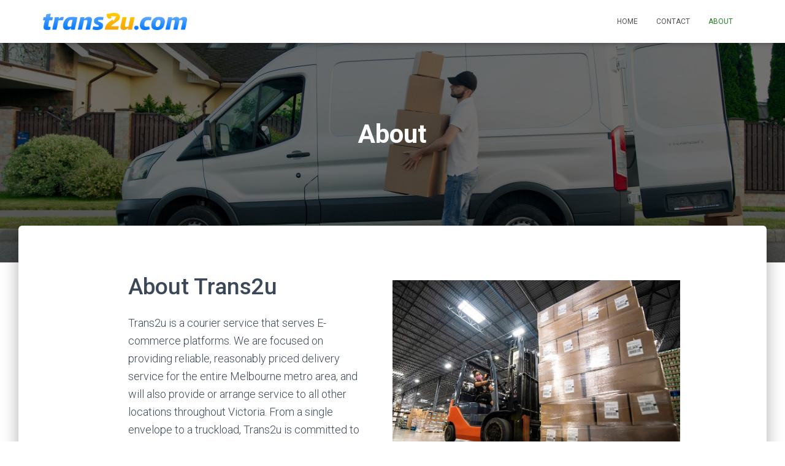

--- FILE ---
content_type: text/html; charset=UTF-8
request_url: https://trans2u.com/index.php/about/
body_size: 25001
content:
<!DOCTYPE html>
<html lang="en-US">

<head>
	<meta charset='UTF-8'>
	<meta name="viewport" content="width=device-width, initial-scale=1">
	<link rel="profile" href="http://gmpg.org/xfn/11">
		<title>About &#8211; Trans2u</title>
<link rel='dns-prefetch' href='//fonts.googleapis.com' />
<link rel='dns-prefetch' href='//s.w.org' />
<link rel="alternate" type="application/rss+xml" title="Trans2u &raquo; Feed" href="https://trans2u.com/index.php/feed/" />
<link rel="alternate" type="application/rss+xml" title="Trans2u &raquo; Comments Feed" href="https://trans2u.com/index.php/comments/feed/" />
		<script type="text/javascript">
			window._wpemojiSettings = {"baseUrl":"https:\/\/s.w.org\/images\/core\/emoji\/12.0.0-1\/72x72\/","ext":".png","svgUrl":"https:\/\/s.w.org\/images\/core\/emoji\/12.0.0-1\/svg\/","svgExt":".svg","source":{"concatemoji":"https:\/\/trans2u.com\/wp-includes\/js\/wp-emoji-release.min.js?ver=5.4.18"}};
			/*! This file is auto-generated */
			!function(e,a,t){var n,r,o,i=a.createElement("canvas"),p=i.getContext&&i.getContext("2d");function s(e,t){var a=String.fromCharCode;p.clearRect(0,0,i.width,i.height),p.fillText(a.apply(this,e),0,0);e=i.toDataURL();return p.clearRect(0,0,i.width,i.height),p.fillText(a.apply(this,t),0,0),e===i.toDataURL()}function c(e){var t=a.createElement("script");t.src=e,t.defer=t.type="text/javascript",a.getElementsByTagName("head")[0].appendChild(t)}for(o=Array("flag","emoji"),t.supports={everything:!0,everythingExceptFlag:!0},r=0;r<o.length;r++)t.supports[o[r]]=function(e){if(!p||!p.fillText)return!1;switch(p.textBaseline="top",p.font="600 32px Arial",e){case"flag":return s([127987,65039,8205,9895,65039],[127987,65039,8203,9895,65039])?!1:!s([55356,56826,55356,56819],[55356,56826,8203,55356,56819])&&!s([55356,57332,56128,56423,56128,56418,56128,56421,56128,56430,56128,56423,56128,56447],[55356,57332,8203,56128,56423,8203,56128,56418,8203,56128,56421,8203,56128,56430,8203,56128,56423,8203,56128,56447]);case"emoji":return!s([55357,56424,55356,57342,8205,55358,56605,8205,55357,56424,55356,57340],[55357,56424,55356,57342,8203,55358,56605,8203,55357,56424,55356,57340])}return!1}(o[r]),t.supports.everything=t.supports.everything&&t.supports[o[r]],"flag"!==o[r]&&(t.supports.everythingExceptFlag=t.supports.everythingExceptFlag&&t.supports[o[r]]);t.supports.everythingExceptFlag=t.supports.everythingExceptFlag&&!t.supports.flag,t.DOMReady=!1,t.readyCallback=function(){t.DOMReady=!0},t.supports.everything||(n=function(){t.readyCallback()},a.addEventListener?(a.addEventListener("DOMContentLoaded",n,!1),e.addEventListener("load",n,!1)):(e.attachEvent("onload",n),a.attachEvent("onreadystatechange",function(){"complete"===a.readyState&&t.readyCallback()})),(n=t.source||{}).concatemoji?c(n.concatemoji):n.wpemoji&&n.twemoji&&(c(n.twemoji),c(n.wpemoji)))}(window,document,window._wpemojiSettings);
		</script>
		<style type="text/css">
img.wp-smiley,
img.emoji {
	display: inline !important;
	border: none !important;
	box-shadow: none !important;
	height: 1em !important;
	width: 1em !important;
	margin: 0 .07em !important;
	vertical-align: -0.1em !important;
	background: none !important;
	padding: 0 !important;
}
</style>
	<link rel='stylesheet' id='bootstrap-css'  href='https://trans2u.com/wp-content/themes/hestia/assets/bootstrap/css/bootstrap.min.css?ver=1.0.2' type='text/css' media='all' />
<link rel='stylesheet' id='hestia-font-sizes-css'  href='https://trans2u.com/wp-content/themes/hestia/assets/css/font-sizes.min.css?ver=3.0.21' type='text/css' media='all' />
<link rel='stylesheet' id='wp-block-library-css'  href='https://trans2u.com/wp-includes/css/dist/block-library/style.min.css?ver=5.4.18' type='text/css' media='all' />
<link rel='stylesheet' id='hestia_style-css'  href='https://trans2u.com/wp-content/themes/hestia/style.min.css?ver=3.0.21' type='text/css' media='all' />
<style id='hestia_style-inline-css' type='text/css'>

		.elementor-page .hestia-about > .container {
		  width: 100%;
		}
		.elementor-page .pagebuilder-section {
		  padding: 0;
		}
		.elementor-page .title-in-content, .elementor-page .image-in-page {
		  display: none;
		}
		
		.home.elementor-page .main-raised > section.hestia-about {
		  overflow: visible;
		}
		
		.elementor-editor-active .navbar {
		  pointer-events: none;
		}
		
		.elementor-editor-active #elementor.elementor-edit-mode .elementor-element-overlay {
		  z-index: 1000000;
		}
		
		.elementor-page.page-template-template-fullwidth .blog-post-wrapper > .container {
		  width: 100%;
		}
		.elementor-page.page-template-template-fullwidth .blog-post-wrapper > .container .col-md-12 {
		  padding: 0;
		}
		.elementor-page.page-template-template-fullwidth article.section {
		  padding: 0;
		}

		.elementor-text-editor p, 
		.elementor-text-editor h1, 
		.elementor-text-editor h2, 
		.elementor-text-editor h3, 
		.elementor-text-editor h4, 
		.elementor-text-editor h5, 
		.elementor-text-editor h6 {
		  font-size: inherit;
		}
.hestia-top-bar, .hestia-top-bar .widget.widget_shopping_cart .cart_list {
			background-color: #363537
		}
		.hestia-top-bar .widget .label-floating input[type=search]:-webkit-autofill {
			-webkit-box-shadow: inset 0 0 0px 9999px #363537
		}.hestia-top-bar, .hestia-top-bar .widget .label-floating input[type=search], .hestia-top-bar .widget.widget_search form.form-group:before, .hestia-top-bar .widget.widget_product_search form.form-group:before, .hestia-top-bar .widget.widget_shopping_cart:before {
			color: #ffffff
		} 
		.hestia-top-bar .widget .label-floating input[type=search]{
			-webkit-text-fill-color:#ffffff !important 
		}
		.hestia-top-bar div.widget.widget_shopping_cart:before, .hestia-top-bar .widget.widget_product_search form.form-group:before, .hestia-top-bar .widget.widget_search form.form-group:before{
			background-color: #ffffff
		}.hestia-top-bar a, .hestia-top-bar .top-bar-nav li a {
			color: #ffffff
		}
		.hestia-top-bar ul li a[href*="mailto:"]:before, .hestia-top-bar ul li a[href*="tel:"]:before{
			background-color: #ffffff
		}
		.hestia-top-bar a:hover, .hestia-top-bar .top-bar-nav li a:hover {
			color: #eeeeee
		}
		.hestia-top-bar ul li:hover a[href*="mailto:"]:before, .hestia-top-bar ul li:hover a[href*="tel:"]:before{
			background-color: #eeeeee
		}
		

		a,
		.navbar .dropdown-menu li:hover > a,
		.navbar .dropdown-menu li:focus > a,
		.navbar .dropdown-menu li:active > a,
		.navbar .navbar-nav > li .dropdown-menu li:hover > a,
		body:not(.home) .navbar-default .navbar-nav > .active:not(.btn) > a,
		body:not(.home) .navbar-default .navbar-nav > .active:not(.btn) > a:hover,
		body:not(.home) .navbar-default .navbar-nav > .active:not(.btn) > a:focus,
		a:hover,
		.card-blog a.moretag:hover,
		.card-blog a.more-link:hover,
		.widget a:hover,
		.has-text-color.has-accent-color,
		p.has-text-color a {
		    color:#298427;
		}
		
		.svg-text-color{
			fill:#298427;
		}
		
		.pagination span.current, .pagination span.current:focus, .pagination span.current:hover {
			border-color:#298427
		}
		
		button,
		button:hover,
		.woocommerce .track_order button[type="submit"],
		.woocommerce .track_order button[type="submit"]:hover,
		div.wpforms-container .wpforms-form button[type=submit].wpforms-submit,
		div.wpforms-container .wpforms-form button[type=submit].wpforms-submit:hover,
		input[type="button"],
		input[type="button"]:hover,
		input[type="submit"],
		input[type="submit"]:hover,
		input#searchsubmit,
		.pagination span.current,
		.pagination span.current:focus,
		.pagination span.current:hover,
		.btn.btn-primary,
		.btn.btn-primary:link,
		.btn.btn-primary:hover,
		.btn.btn-primary:focus,
		.btn.btn-primary:active,
		.btn.btn-primary.active,
		.btn.btn-primary.active:focus,
		.btn.btn-primary.active:hover,
		.btn.btn-primary:active:hover,
		.btn.btn-primary:active:focus,
		.btn.btn-primary:active:hover,
		.hestia-sidebar-open.btn.btn-rose,
		.hestia-sidebar-close.btn.btn-rose,
		.hestia-sidebar-open.btn.btn-rose:hover,
		.hestia-sidebar-close.btn.btn-rose:hover,
		.hestia-sidebar-open.btn.btn-rose:focus,
		.hestia-sidebar-close.btn.btn-rose:focus,
		.label.label-primary,
		.hestia-work .portfolio-item:nth-child(6n+1) .label,
		.nav-cart .nav-cart-content .widget .buttons .button,
		.has-accent-background-color[class*="has-background"] {
		    background-color: #298427;
		}
		
		@media (max-width: 768px) {
	
			.navbar-default .navbar-nav>li>a:hover,
			.navbar-default .navbar-nav>li>a:focus,
			.navbar .navbar-nav .dropdown .dropdown-menu li a:hover,
			.navbar .navbar-nav .dropdown .dropdown-menu li a:focus,
			.navbar button.navbar-toggle:hover,
			.navbar .navbar-nav li:hover > a i {
			    color: #298427;
			}
		}
		
		body:not(.woocommerce-page) button:not([class^="fl-"]):not(.hestia-scroll-to-top):not(.navbar-toggle):not(.close),
		body:not(.woocommerce-page) .button:not([class^="fl-"]):not(hestia-scroll-to-top):not(.navbar-toggle):not(.add_to_cart_button):not(.product_type_grouped):not(.product_type_external),
		div.wpforms-container .wpforms-form button[type=submit].wpforms-submit,
		input[type="submit"],
		input[type="button"],
		.btn.btn-primary,
		.widget_product_search button[type="submit"],
		.hestia-sidebar-open.btn.btn-rose,
		.hestia-sidebar-close.btn.btn-rose,
		.everest-forms button[type=submit].everest-forms-submit-button {
		    -webkit-box-shadow: 0 2px 2px 0 rgba(41,132,39,0.14),0 3px 1px -2px rgba(41,132,39,0.2),0 1px 5px 0 rgba(41,132,39,0.12);
		    box-shadow: 0 2px 2px 0 rgba(41,132,39,0.14),0 3px 1px -2px rgba(41,132,39,0.2),0 1px 5px 0 rgba(41,132,39,0.12);
		}
		
		.card .header-primary, .card .content-primary,
		.everest-forms button[type=submit].everest-forms-submit-button {
		    background: #298427;
		}
		
		body:not(.woocommerce-page) .button:not([class^="fl-"]):not(.hestia-scroll-to-top):not(.navbar-toggle):not(.add_to_cart_button):hover,
		body:not(.woocommerce-page) button:not([class^="fl-"]):not(.hestia-scroll-to-top):not(.navbar-toggle):not(.close):hover,
		div.wpforms-container .wpforms-form button[type=submit].wpforms-submit:hover,
		input[type="submit"]:hover,
		input[type="button"]:hover,
		input#searchsubmit:hover,
		.widget_product_search button[type="submit"]:hover,
		.pagination span.current,
		.btn.btn-primary:hover,
		.btn.btn-primary:focus,
		.btn.btn-primary:active,
		.btn.btn-primary.active,
		.btn.btn-primary:active:focus,
		.btn.btn-primary:active:hover,
		.hestia-sidebar-open.btn.btn-rose:hover,
		.hestia-sidebar-close.btn.btn-rose:hover,
		.pagination span.current:hover,
		.everest-forms button[type=submit].everest-forms-submit-button:hover,
 		.everest-forms button[type=submit].everest-forms-submit-button:focus,
 		.everest-forms button[type=submit].everest-forms-submit-button:active {
			-webkit-box-shadow: 0 14px 26px -12px rgba(41,132,39,0.42),0 4px 23px 0 rgba(0,0,0,0.12),0 8px 10px -5px rgba(41,132,39,0.2);
		    box-shadow: 0 14px 26px -12px rgba(41,132,39,0.42),0 4px 23px 0 rgba(0,0,0,0.12),0 8px 10px -5px rgba(41,132,39,0.2);
			color: #fff;
		}
		
		.form-group.is-focused .form-control {
			background-image: -webkit-gradient(linear,left top, left bottom,from(#298427),to(#298427)),-webkit-gradient(linear,left top, left bottom,from(#d2d2d2),to(#d2d2d2));
			background-image: -webkit-linear-gradient(linear,left top, left bottom,from(#298427),to(#298427)),-webkit-linear-gradient(linear,left top, left bottom,from(#d2d2d2),to(#d2d2d2));
			background-image: linear-gradient(linear,left top, left bottom,from(#298427),to(#298427)),linear-gradient(linear,left top, left bottom,from(#d2d2d2),to(#d2d2d2));
		}
		
		.navbar:not(.navbar-transparent) li:not(.btn):hover > a,
		.navbar li.on-section:not(.btn) > a,
		.navbar.full-screen-menu.navbar-transparent li:not(.btn):hover > a,
		.navbar.full-screen-menu .navbar-toggle:hover,
		.navbar:not(.navbar-transparent) .nav-cart:hover,
		.navbar:not(.navbar-transparent) .hestia-toggle-search:hover {
				color:#298427
		}
		
			.header-filter-gradient {
				background: linear-gradient(45deg, rgba(168,29,132,1) 0%, rgb(234,57,111) 100%);
			}
			.has-text-color.has-header-gradient-color { color: #a81d84; }
			.has-header-gradient-background-color[class*="has-background"] { background-color: #a81d84; }
			
		.has-text-color.has-background-color-color { color: #ffffff; }
		.has-background-color-background-color[class*="has-background"] { background-color: #ffffff; }
		
.btn.btn-primary:not(.colored-button):not(.btn-left):not(.btn-right):not(.btn-just-icon):not(.menu-item), input[type="submit"]:not(.search-submit), body:not(.woocommerce-account) .woocommerce .button.woocommerce-Button, .woocommerce .product button.button, .woocommerce .product button.button.alt, .woocommerce .product #respond input#submit, .woocommerce-cart .blog-post .woocommerce .cart-collaterals .cart_totals .checkout-button, .woocommerce-checkout #payment #place_order, .woocommerce-account.woocommerce-page button.button, .woocommerce .track_order button[type="submit"], .nav-cart .nav-cart-content .widget .buttons .button, .woocommerce a.button.wc-backward, body.woocommerce .wccm-catalog-item a.button, body.woocommerce a.wccm-button.button, form.woocommerce-form-coupon button.button, div.wpforms-container .wpforms-form button[type=submit].wpforms-submit, div.woocommerce a.button.alt, div.woocommerce table.my_account_orders .button, .btn.colored-button, .btn.btn-left, .btn.btn-right, .btn:not(.colored-button):not(.btn-left):not(.btn-right):not(.btn-just-icon):not(.menu-item):not(.hestia-sidebar-open):not(.hestia-sidebar-close){ padding-top:15px;  padding-bottom:15px;  padding-left:33px;  padding-right:33px; }
.btn.btn-primary:not(.colored-button):not(.btn-left):not(.btn-right):not(.btn-just-icon):not(.menu-item), input[type="submit"]:not(.search-submit), body:not(.woocommerce-account) .woocommerce .button.woocommerce-Button, .woocommerce .product button.button, .woocommerce .product button.button.alt, .woocommerce .product #respond input#submit, .woocommerce-cart .blog-post .woocommerce .cart-collaterals .cart_totals .checkout-button, .woocommerce-checkout #payment #place_order, .woocommerce-account.woocommerce-page button.button, .woocommerce .track_order button[type="submit"], .nav-cart .nav-cart-content .widget .buttons .button, .woocommerce a.button.wc-backward, body.woocommerce .wccm-catalog-item a.button, body.woocommerce a.wccm-button.button, form.woocommerce-form-coupon button.button, div.wpforms-container .wpforms-form button[type=submit].wpforms-submit, div.woocommerce a.button.alt, div.woocommerce table.my_account_orders .button, input[type="submit"].search-submit, .hestia-view-cart-wrapper .added_to_cart.wc-forward, .woocommerce-product-search button, .woocommerce-cart .actions .button, #secondary div[id^=woocommerce_price_filter] .button, .woocommerce div[id^=woocommerce_widget_cart].widget .buttons .button, .searchform input[type=submit], .searchform button, .search-form:not(.media-toolbar-primary) input[type=submit], .search-form:not(.media-toolbar-primary) button, .woocommerce-product-search input[type=submit], .btn.colored-button, .btn.btn-left, .btn.btn-right, .btn:not(.colored-button):not(.btn-left):not(.btn-right):not(.btn-just-icon):not(.menu-item):not(.hestia-sidebar-open):not(.hestia-sidebar-close){border-radius:3px;}
@media (min-width: 769px){
			.page-header.header-small .hestia-title,
			.page-header.header-small .title,
			h1.hestia-title.title-in-content,
			.main article.section .has-title-font-size {
				font-size: 42px;
			}}
</style>
<link rel='stylesheet' id='hestia_fonts-css'  href='https://fonts.googleapis.com/css?family=Roboto%3A300%2C400%2C500%2C700%7CRoboto+Slab%3A400%2C700&#038;subset=latin%2Clatin-ext&#038;ver=3.0.21' type='text/css' media='all' />
<script type='text/javascript' src='https://trans2u.com/wp-includes/js/jquery/jquery.js?ver=1.12.4-wp'></script>
<script type='text/javascript' src='https://trans2u.com/wp-includes/js/jquery/jquery-migrate.min.js?ver=1.4.1'></script>
<link rel='https://api.w.org/' href='https://trans2u.com/index.php/wp-json/' />
<link rel="EditURI" type="application/rsd+xml" title="RSD" href="https://trans2u.com/xmlrpc.php?rsd" />
<link rel="wlwmanifest" type="application/wlwmanifest+xml" href="https://trans2u.com/wp-includes/wlwmanifest.xml" /> 
<meta name="generator" content="WordPress 5.4.18" />
<link rel="canonical" href="https://trans2u.com/index.php/about/" />
<link rel='shortlink' href='https://trans2u.com/?p=165' />
<link rel="alternate" type="application/json+oembed" href="https://trans2u.com/index.php/wp-json/oembed/1.0/embed?url=https%3A%2F%2Ftrans2u.com%2Findex.php%2Fabout%2F" />
<link rel="alternate" type="text/xml+oembed" href="https://trans2u.com/index.php/wp-json/oembed/1.0/embed?url=https%3A%2F%2Ftrans2u.com%2Findex.php%2Fabout%2F&#038;format=xml" />
<style type="text/css">.recentcomments a{display:inline !important;padding:0 !important;margin:0 !important;}</style><style type="text/css" id="custom-background-css">
body.custom-background { background-color: #ffffff; }
</style>
	<link rel="icon" href="https://trans2u.com/wp-content/uploads/2022/02/cropped-3@3x-32x32.png" sizes="32x32" />
<link rel="icon" href="https://trans2u.com/wp-content/uploads/2022/02/cropped-3@3x-192x192.png" sizes="192x192" />
<link rel="apple-touch-icon" href="https://trans2u.com/wp-content/uploads/2022/02/cropped-3@3x-180x180.png" />
<meta name="msapplication-TileImage" content="https://trans2u.com/wp-content/uploads/2022/02/cropped-3@3x-270x270.png" />
</head>

<body class="page-template-default page page-id-165 custom-background wp-custom-logo blog-post header-layout-default elementor-default elementor-kit-184">
		<div class="wrapper  default ">
		<header class="header ">
			<div style="display: none"></div>		<nav class="navbar navbar-default navbar-fixed-top  hestia_left navbar-not-transparent">
						<div class="container">
						<div class="navbar-header">
			<div class="title-logo-wrapper">
				<a class="navbar-brand" href="https://trans2u.com/"
						title="Trans2u">
					<img class="hestia-hide-if-transparent" src="https://trans2u.com/wp-content/uploads/2022/02/cropped-trans2u-final-gradient-transparent.png" alt="Trans2u"><img class="hestia-transparent-logo" src="https://trans2u.com/wp-content/uploads/2022/02/cropped-trans2u-final-gradient-transparent-1.png" alt="Trans2u"></a>
			</div>
								<div class="navbar-toggle-wrapper">
						<button type="button" class="navbar-toggle" data-toggle="collapse" data-target="#main-navigation">
				<span class="icon-bar"></span>
				<span class="icon-bar"></span>
				<span class="icon-bar"></span>
				<span class="sr-only">Toggle Navigation</span>
			</button>
					</div>
				</div>
		<div id="main-navigation" class="collapse navbar-collapse"><ul id="menu-primary-menu" class="nav navbar-nav"><li id="menu-item-30" class="menu-item menu-item-type-post_type menu-item-object-page menu-item-home menu-item-30"><a title="Home" href="https://trans2u.com/">Home</a></li>
<li id="menu-item-32" class="menu-item menu-item-type-post_type menu-item-object-page menu-item-32"><a title="Contact" href="https://trans2u.com/index.php/contact/">Contact</a></li>
<li id="menu-item-169" class="menu-item menu-item-type-post_type menu-item-object-page current-menu-item page_item page-item-165 current_page_item menu-item-169 active"><a title="About" href="https://trans2u.com/index.php/about/">About</a></li>
</ul></div>			</div>
					</nav>
				</header>
<div id="primary" class="boxed-layout-header page-header header-small" data-parallax="active" ><div class="container"><div class="row"><div class="col-md-10 col-md-offset-1 text-center"><h1 class="hestia-title ">About</h1></div></div></div><div class="header-filter" style="background-image: url(https://trans2u.com/wp-content/uploads/2022/02/pexels-artem-podrez-5025669-scaled.jpg);"></div></div><div class="main  main-raised ">
		<div class="blog-post ">
		<div class="container">
			

	<article id="post-165" class="section section-text">
		<div class="row">
						<div class="col-md-8 page-content-wrap  col-md-offset-2">
				
<div class="wp-block-media-text alignwide has-media-on-the-right is-stacked-on-mobile"><figure class="wp-block-media-text__media"><img src="https://trans2u.com.au/wp-content/uploads/2022/02/fl50253732346-public-image-1.jpg" alt="" class="wp-image-166" srcset="https://trans2u.com/wp-content/uploads/2022/02/fl50253732346-public-image-1.jpg 1000w, https://trans2u.com/wp-content/uploads/2022/02/fl50253732346-public-image-1-300x200.jpg 300w, https://trans2u.com/wp-content/uploads/2022/02/fl50253732346-public-image-1-768x512.jpg 768w, https://trans2u.com/wp-content/uploads/2022/02/fl50253732346-public-image-1-360x240.jpg 360w" sizes="(max-width: 1000px) 100vw, 1000px" /></figure><div class="wp-block-media-text__content">
<h2>About Trans2u</h2>



<p>Trans2u&nbsp;is&nbsp;a&nbsp;courier&nbsp;service&nbsp;that&nbsp;serves&nbsp;E-commerce&nbsp;platforms. We are focused on providing reliable, reasonably priced delivery service for the entire Melbourne metro area, and will also provide or arrange service to all other locations throughout Victoria. From a single envelope to a truckload, Trans2u is committed to providing the best possible solution for your courier needs.</p>
</div></div>



<br>
<br>
<div style="text-align:center">
<h2>Associations</h2>
</div>



<figure class="wp-block-gallery columns-3 is-cropped"><ul class="blocks-gallery-grid"><li class="blocks-gallery-item"><figure><img src="https://trans2u.com.au/wp-content/uploads/2022/02/ebay.png" alt="" data-id="94" data-full-url="https://trans2u.com.au/wp-content/uploads/2022/02/ebay.png" data-link="https://trans2u.com.au/index.php/home/ebay/" class="wp-image-94" srcset="https://trans2u.com/wp-content/uploads/2022/02/ebay.png 300w, https://trans2u.com/wp-content/uploads/2022/02/ebay-150x150.png 150w" sizes="(max-width: 300px) 100vw, 300px" /></figure></li><li class="blocks-gallery-item"><figure><img src="https://trans2u.com.au/wp-content/uploads/2022/02/shopify.png" alt="" data-id="92" data-full-url="https://trans2u.com.au/wp-content/uploads/2022/02/shopify.png" data-link="https://trans2u.com.au/index.php/home/shopify/" class="wp-image-92" srcset="https://trans2u.com/wp-content/uploads/2022/02/shopify.png 300w, https://trans2u.com/wp-content/uploads/2022/02/shopify-150x150.png 150w" sizes="(max-width: 300px) 100vw, 300px" /></figure></li><li class="blocks-gallery-item"><figure><img src="https://trans2u.com.au/wp-content/uploads/2022/02/amazoncom.png" alt="" data-id="93" data-full-url="https://trans2u.com.au/wp-content/uploads/2022/02/amazoncom.png" data-link="https://trans2u.com.au/index.php/home/amazoncom/" class="wp-image-93" srcset="https://trans2u.com/wp-content/uploads/2022/02/amazoncom.png 300w, https://trans2u.com/wp-content/uploads/2022/02/amazoncom-150x150.png 150w" sizes="(max-width: 300px) 100vw, 300px" /></figure></li></ul></figure>
			</div>
					</div>
	</article>
		</div>
	</div>
						<footer class="footer footer-black footer-big">
						<div class="container">
																<div class="hestia-bottom-footer-content"><ul id="menu-primary-menu-1" class="footer-menu pull-left"><li class="menu-item menu-item-type-post_type menu-item-object-page menu-item-home menu-item-30"><a href="https://trans2u.com/">Home</a></li>
<li class="menu-item menu-item-type-post_type menu-item-object-page menu-item-32"><a href="https://trans2u.com/index.php/contact/">Contact</a></li>
<li class="menu-item menu-item-type-post_type menu-item-object-page current-menu-item page_item page-item-165 current_page_item menu-item-169"><a href="https://trans2u.com/index.php/about/" aria-current="page">About</a></li>
</ul>					<div class="copyright pull-right">
				Trans2u.com			</div>
			</div>			</div>
					</footer>
				</div>
	</div>
<script type='text/javascript' src='https://trans2u.com/wp-includes/js/comment-reply.min.js?ver=5.4.18'></script>
<script type='text/javascript' src='https://trans2u.com/wp-content/themes/hestia/assets/bootstrap/js/bootstrap.min.js?ver=1.0.2'></script>
<script type='text/javascript' src='https://trans2u.com/wp-includes/js/jquery/ui/core.min.js?ver=1.11.4'></script>
<script type='text/javascript'>
/* <![CDATA[ */
var requestpost = {"ajaxurl":"https:\/\/trans2u.com\/wp-admin\/admin-ajax.php","disable_autoslide":"","masonry":""};
/* ]]> */
</script>
<script type='text/javascript' src='https://trans2u.com/wp-content/themes/hestia/assets/js/script.min.js?ver=3.0.21'></script>
<script type='text/javascript' src='https://trans2u.com/wp-includes/js/wp-embed.min.js?ver=5.4.18'></script>
</body>
</html>
